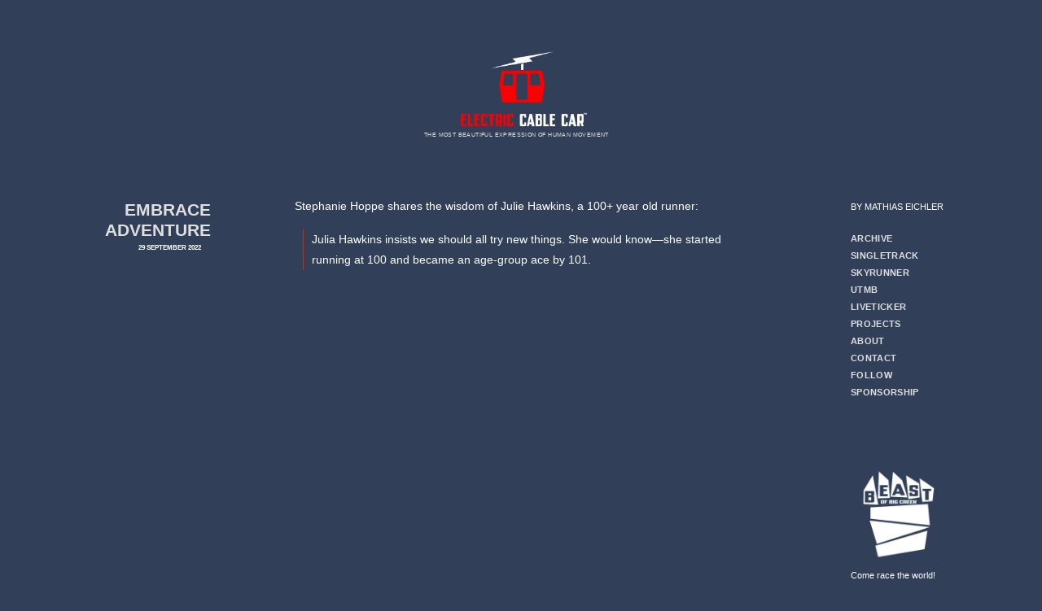

--- FILE ---
content_type: text/css
request_url: https://electriccablecar.com/wp-content/themes/ecc/assets/css/core.css
body_size: 3171
content:
body {
  margin: 0;
  background-color: #313f58;
  font-family: 'Avenir Next', 'Helvetica-Neue', sans-serif;
  font-size: 14px;
  line-height: 19px;
  color: white;
}

a {
  color: #dfdfdf;
  text-decoration: none;
  
}
a:hover {
  text-decoration: none;
  border: none;
  background-color: #466f8f;
  color: white;
}


h1, 
h2,
h3,
h4,
h5,
h6,
p {
  font-family: 'Avenir Next', 'Helvetica-Neue', sans-serif;
  margin: 0;
  color: white;
}

h1 {
  padding: 0;
  margin: 0 0 4% 0;
  font-size: 1.1em;
  line-height: 1.5em;
  font-weight: 500;
  text-transform: uppercase;
}


h2 {
  padding: 0;
  margin: 7% 0 4% 0;
  font-size: 1.1em;
  font-weight: 500;
  text-transform: uppercase;
}

h3 {
  padding: 0;
  margin: 28px 0 12px 0;
  font-size: 1em;
  line-height: 1.5em;
  font-weight: 500;
  text-transform: uppercase;
}



.lefthead h1 {
  padding: 0;
  margin: 0;
  font-size: 1.5em;
  line-height: 1.2em;
  font-weight: 700;
  text-transform: uppercase;
  text-align: right;
}


.lefthead h1 i{
  color: #e72100;
  font-size: 1.1em;
  margin: -2px 0 0 25px;
  position: relative;
}


#feature{
  color: #e72100;
  font-size: 1.2em;
  margin: -2px 0 0 25px;
  position: relative;
}

.lefthead h1 a{
  text-decoration: none;

}

.lefthead h1 a:hover{
  text-decoration: none;
  border: none;
}

.lefthead p {
  padding: 0;
  margin: 0;
  font-size: .8em;
  line-height: 1em;
  font-weight: 700;
  text-transform: uppercase;
  text-align: right;
  padding-top: 10px;
}

#leftarch p {
  font-size: .9em;
}

#leftarch p:first-of-type{
  font-size: 1.3em;
  padding-top: 0;
  margin-bottom: 10px;
}

#leftspon p {
  text-align: right;
  font-size: 0.9em;
}				   	     			         

#leftarch i {
  color: #e72100;
  padding-left: 5px;
}

#archcat i{
  display: none;
}
  
.txt p{
  line-height: 1.8em;
  margin: -4px 0 20px 0;
  padding: 0;
  font-size: 14px;
}

.txt img{
  padding: 0 0 20px 0;
}



.txt a{
  text-decoration: none;
  color: #ddd;
  border-color: #889;
  border-width: 0 0 1px 0;
  border-style: none none solid none;
  background-color: inherit;
}


.txt a:visited{
  text-decoration: none;
  color: #ddd;
  border-color:#889;
  border-width: 0 0 1px 0;
  border-style: none none solid none;
  padding: 3px 0px 1px 0px;
  background-color: inherit;
}

.txt a:hover{
  text-decoration: none;
  border: none;
  background-color: #466f8f;
  color: white;
}

.txt ul{
  font-size: 13px;
  margin-bottom: 20px;
  list-style-type: square;
}

.txt li{
  padding-bottom: 5px;
  line-height: 25px;
}

.txt ol{
  font-size: 13px;
  margin-bottom: 20px;
}


blockquote {
  margin: 20px 10px;
  padding: 0 0 0 10px;
  border-left: 1px solid #e72100;
}

blockquote p {
  font-size: 15px;
}

.hrfoot {
  border-top: 1px solid #fff;
  border-bottom: 0px solid #ffffff;
  margin: 5% 70% 5% 0%;
}

.olfoot {
  font-size: .8em;
}

#archivebtn {
  padding: 1% 0 3% 0;
}

#archivebtn p{
  font-size: 3em;
  padding: 15px 0 0 0;
  text-align: center;
  color: #ffffff;
}

#archivebtn h3{
  font-size: 1em;
  color: #ffffff;
  text-align: center;
}

#paging {
  padding: 0 0 40px 0;
  margin: 0 35% 0 25%;
}

.paginglabel{
  font-size: 0.8em;
  font-style: italic;
  letter-spacing: 1px;
  text-transform: uppercase;
  margin: 0;
  padding: 0;
  float: right;
}


.paginglink{
  font-size: 1em;
  line-height: 1.3em;
  padding-bottom: 50px;
}

.pagingtitle {
  display: inline-block;
}


.featuredimg img{
  max-width: 100px;
  max-height: 20px;
  margin: 1% 5px 1% 0;
}

.datestamp {
  text-align: right;
  font-size: 0.6em;
  font-weight: 700;
  text-transform: uppercase;
}

.datestamp a{
  color: white;
}

.datestamp i{
  font-size: 1.2em;
  padding: 0 0 0 5px; 
}

.footnotehr {
  margin: 7% 70% 0 25px !important;
  background: none;
  border-top:  !important;
}

.footnote {
  font-size: 0.9em !important;
  padding: 3% 37px 1% 0 !important;
}



.postend{
  margin: -10px 0 70px 0;
  color: #e72100;
  font-size: 1em;
}

.postend a:link{
  color: #e72100;
  text-decoration: none !important;
  border: none;
}

.postend a:visited{
  color: #e72100;
  text-decoration: none !important;
  border: none;
}


#logo {
  width: 100%;
  margin: 0 auto;
  padding: 50px 0 0px 0;	
}

#tagline {
  text-align: center;
  font-size: 0.5em;
  padding: 0 0 70px 0;
  font-weight: 500;
  letter-spacing: .4px;
  text-transform: uppercase;
  margin-top: -10px;
}


.navbar-collapse {
  padding: 0;
}

.wp-block-audio {
  padding: 10px 0;
}

#imprint {

}
 
#imprint p{
  font-size: 0.8em;
  color: white;
  text-transform: uppercase;
  text-align: left;
  margin: 0;
}


#imprint ul {
  list-style-type: none;
  padding: 20px 0 0 0;
  text-transform: uppercase;
  font-size: 0.8em;
  font-weight: 700;
  text-align: left;
  letter-spacing: .03em;
}

#imprint li {
  margin-bottom: 2px;
}




.adspacefull {
  margin: 60px 0 50px 0;
}

.adspacefull p{
  font-size: 0.75em;
  padding-right: 20px;
}

.adspacefull a{
  text-decoration: none;
  color: #ddd;
  border-color: #889;
  border-width: 0 0 1px 0;
  border-style: none none solid none;
  background-color: inherit;
}

.adspacefull a:hover{
  text-decoration: none;
  border: none;
  background-color: #466f8f;
  color: white;
}

.adspace {
  display: none;   
}

.adspace p{
  font-size: 0.7em;
}



.adspace a{
  text-decoration: none;
  color: #ddd;
  border-color: #ddd;
  border-width: 0 0 1px 0;
  border-style: none none solid none;
  background-color: inherit;
}

.adspace a:visited{
  text-decoration: none;
  color: #ddd;
  border-color: #ddd;
  border-width: 0 0 1px 0;
  border-style: none none solid none;
  background-color: inherit;
}

.adspace a:hover{
  text-decoration: none;
  border: none;
  background-color: #466f8f;
  color: white;
}


#ad {
  width: 70%;
  margin: 0;
  padding: 10px 0 10px 0;	
  
}

#newsletter {
  padding: 10% 10% 0 0;
}



hr {
  margin: 4% 10% 10% 10%;
  border-top: 1px solid ##DFDFDF;
  border-bottom: 0px solid #DFDFDF;
}

.wp-block-separator {
  margin: 4% 20% 10% 20%;
  border: 0 solid #fff;
  border-top: 1px solid #DFDFDF !important;
  border-bottom: 0px solid #DFDFDF !important;
}


/**
 * Archive
 * ----------------------------------------------------------------------------
 */
 
 .archive {

  }
  
 #archivedatebreak {
  word-break: break-all;
   line-height: 1;
   text-align: left;
   font-size: 1.3em;
   font-weight: 500;
 } 
 
.archivepost {
   margin: 0 0 20px 0;
 }
 
.archivetitle {
  margin: 0;
  font-weight: 500;
}

.archivedate {
  margin-left: 28px;
  font-size: 0.8em;
  padding-top: 2px;
  color: white;
}

.archivedate i{
  font-size: 1.1em;
  padding-left: 5px;
}

#archivefeature{
  color: #e72100;
  font-size: 1.2em;
  float: left;
  margin: -1px 7px 0 0;
}

  
#searchbox {
  margin: 5% 0 10% 0;
}

.txt404 {
  font-size: 1.2em;
  line-height: 2em;
  padding-bottom: 0px;
}

.txt table {
  margin: 0 0 5% 0;
  width: 65%;
}


.txt td {
  padding: 5px 75px 5px 0;
}

.wp-block-table {
 font-size: .9em;
}

.wp-block-table td{
  border: none !important;
}

.wp-block-table th{
  border: none !important;
}

.wp-block-table thead{
  border-bottom: 1px solid #E72100 !important;
}



/* Form fields, general styles first. */
button,
input,
textarea {
  border: 1px solid #eee;
  font-family: inherit;
  padding: 5px;
  font-size: 13px;
}

input,
textarea {
  color: #141412;
}

input:focus,
textarea:focus {
  border: 1px solid #c3c0ab;
  outline: 0;
}

label {
  font-weight: normal !important;
}


/* Buttons */
button,
input[type="submit"],
input[type="button"],
input[type="reset"] {
  background: #192A46; /* Old browsers */
  border: solid 1px #eee;
  color: #fff;
  display: inline-block;
  padding: 5px 15px 5px;
  text-decoration: none;
  text-transform: uppercase;
  margin: 0;
}

#searchfield {
  width: 300px;
  margin: 0 0 0 60px;
}

/**
 * LIVE
 * ----------------------------------------------------------------------------
 */



#livehead {
  text-align: right;
   padding: 1% 0 0 0;
 }

#livehead h1{
  text-transform: uppercase;
  font-size: 3em;
  padding: 10px 0 0 0;
  font-weight: 700;
  margin: 0;
}

#livehead p a:link{
  text-transform: uppercase;
  font-size: .9em;
  color: white;
  background-color: #e72100;
  padding: 1px 5px;
  font-weight: 500;

}

#side-live {
  margin: 10px 0 0 0;
}


#side-live h2{
  margin: 0 0 10% 0;
  font-size: 1em;
}

#side-live p{
  margin: 0 0 3% 0;
  font-size: .9em;
}

#side-live i{
  margin-right: 3%;
  font-size: 1.1em;
  color: #e72100;
}

#disclaimer-live {
  margin: 10% 0 5% 0;
  border-bottom: 1px solid #e72100;
  padding: 5% 1%;

  text-align: left;
}


#disclaimer-live img{
  padding: 0%;
  margin: auto;
  width: 70%;
}

#live-bottom {
  margin: 5% 0
}

#side-live a{
  text-decoration: none;
  color: #ddd;
  border-color: #ddd;
  border-width: 0;
  border-style: none none solid none;
  background-color: inherit;
}


#side-live a:visited{
  text-decoration: none;
  color: #ddd;
  border-color: #ddd;
  border-width: 0 0 1px 0;
  border-style: none none solid none;
  padding: 3px 0px 1px 0px;
  background-color: inherit;
}

#side-live a:hover{
  text-decoration: none;
  border: none;
  background-color: #466f8f;
  color: white;
}

#livetick {
  margin-bottom: 50px;
}

#livetick h1{
  background-color: #767f90;
  margin: 3% 0 0 0;
  padding: 2px 5px 2px 5px;
  color: white;
  text-align: center;
}

.livetop {
  padding: 10px 0px 0px 0px;
}

.livetop h2{
  font-size: 1.3em;
  font-weight: 700;
  color: white;
  margin: 0 0 1% 0;
  padding: 3px 0;
  border-bottom: 1px solid #767F91;
}

.livetop h3{
  font-weight: 700;
  color: #FB0001;
  margin: 0 0 2% 0;
  padding: 0;
}

.livetop ol{
  margin: 0 0 0 18px;
  padding: 0;
}

.livetop li{
  padding: 0 0 5px 0;
}

.livetop li:first-child{
  font-size: 1.2em;
  font-weight: 500;
}

.leadertime {
  font-size: .7em;
  text-align: right;
  margin: 0;
  padding-bottom: 5px;
}


#liveT {
  margin: 0;
  padding: 0 1%;
}

#tickup {
  border-bottom: 1px solid #888899;
  padding: 25px 10px 10px 10px;
}

#tickup h4 {
  padding: 10px 0 0 0;
  margin: 0;
  text-transform: uppercase;
  font-size: 1.1em;
  font-weight: 700;
}

#tickup h4 a{
  text-decoration: none;
  border: none;
}

#tickup i{
  color: #FB0001;

}


#tickup h6 {
  text-align: right;
  padding: 10px 0 0 0;
  margin: 0;
  font-style: italic;
  font-size: 0.8em;
}

#tickupDDD p{
  text-align: left;
  font-size: 1.1em;
  line-height: 1.5em;
  margin-bottom: 20px;
}

.live_spon {
  margin-top: 5px;
}

#live_race_logo {
  padding-top: 15px;
}


/**
 * LIVE HOME
 * ----------------------------------------------------------------------------
 */
 
  #logo-live {
    width: 100%;
    margin: 0 auto;
    padding: 0;
  }

.live-barDD {
   margin: 0 0 0 0;
 }
 
 #live-txt-barDD {
   margin: 1% 0 0 0;
   padding: 2% 0 0 0;
   border-top: 10px solid #FB0001;
 }
 
 .live-text {
   margin-bottom: 50px;
   padding: 1% 0 5% 0;
   border-bottom: 1px solid #FB0001;
 }
 
 #live-txt h1{

   font-size: 1.1em;
   font-weight: 700;
 }
 
 .live-text i{
    padding: 0 7px 0 0;

  }
  




/**
 * Footer
 * ----------------------------------------------------------------------------
 */

#copyright p {
  text-align: center;
  color: white;
  font-size: 0.6em;
  font-weight: 700;
  margin: 0;
  padding: 0;
  text-transform: uppercase;
}


#einmaleins {
  background-color: #e72100;
  text-align: left;
  padding: 5px 0 5px 0;
  color: white;
}

#einmaleins img{
  width: 20%;
  padding-top: 2px;
  float: right;
}

#einmaleins small{
  font-size: 10px;	
  font-weight: 900;
}


@media only screen and (min-device-width : 320px) and (max-device-width : 568px) and (orientation : portrait) {   
/* For iPhone portrait layouts only */ 

  .navbar-collapse {
    box-shadow: none;
    background-color: #FB0001;
    margin: 15px 0;
    
  }
  
  .navbar-toggle {
    border: none;
    float: none;
    z-index: 1000;
    margin: 10px auto 5px auto;
    padding: 0;
    display: block;
    font-size: 2.3em;
    color: #FB0001;
    background-color: none;
    border-radius: 35px; 
    border: none;
  }
  
  
.navbar-nav {
      margin: 0;
  }

  #logo {
    width: 50%;
    margin: 0 auto;
    padding: 20px 0 0 0;	
  }
  

  #imprint p{
    text-align: center;
  }
  
  
  #imprint ul {
    padding: 20px 20px 0px 20px;
    font-size: 1.1em;
    text-align: left;
  }
  
  #imprint li {
    margin-bottom: 15px;
  
  }
  
  #podcastST {
    width: 50%;
    margin: auto;
  }
  
  #tagline {
    padding: 0 0 5px 0;
  }
  
  .adspacefull{
    display: none; 
  }
  
  .adspace {
    margin: 10px 0 10px 0;  
    padding: 10px 0 10px 0;
    display: inline-block;  
    border-top: 1px solid #466f8f;
    border-bottom: 1px solid #466f8f;
  }
  
  .adspace p{
    font-size: 0.8em;
  }
  .adspace a{
    text-decoration: none;
    color: #ddd;
    border-color: #ddd;
    border-width: 0 0 1px 0;
    border-style: none none solid none;
    padding: 2px 0px 1px 0px;
    background-color: inherit;
  }
  
  
  #ad {
    width: 100%;
    margin: 0 1%;
    padding: 0; 
  }
  
  .lefthead h1 i {
    font-size: 1.1em;
    margin: 0;
  }

  #archivebtn {
    margin-bottom: 20px;
  }
  
  #archivebtn h3{
    margin: 0;
  }
  
  #paging {
      margin: 0;
    }
   
   #einmaleins {
    text-align: center;
   }
   
   #einmaleins img{
    width: 8%;
    float: none;
    display: block;
   margin: auto;
   }
   
   .postend{
     margin: 20px 54% 30px 46%;
   }
   
   .lefthead h1 {
     text-align: left;
   }
   
   .lefthead {
      margin: 5% 1%;
    }
    
    .lefthead p {
       text-align: center;
     }
    
    #leftarch {
      border-bottom: 1px solid #466f8f;
      padding-bottom: 10px;
      margin: 0 0 20px 0;
    }
    
  .datestamp {
    text-align: left;
    margin-top: 1%;
  }
  
  .txt {
    margin: 0 1%;
  }
  
  .txt td {
    padding: 5px 0;

  }
  
 #archivedatebreak {
     padding-bottom: 5px;
   } 
 
  .live-text {
  margin: 4% 0 0 0;
  padding: 4% 0 5% 0;
  }
  
  #logo-live {
    width: 40%;
    margin: 0 auto;
    padding: 10px 0 0 0;
  }
  
  #livehead {
    text-align: center;
     padding: 2% 0 3%;
   }
  
  #livehead h1{
    font-size: 2em;
    padding: 1% 0 0 0;
  }
  
  #side-live h2{
    margin: 3% 0 3% 0;
  }
  
  #side-live p{
    margin: 0 0 3% 0;
    font-size: .9em;
  }
  
  #side-live i{
  }
  
  #disclaimer-live {
    margin: 10% 0;
    padding: 5% 0;
  }
  

  #live_race_logo {
    padding-top: 15px;
    width: 20%;
    margin: auto;
  }
  
  #searchfield {
    width: 250px;
    margin: 0 3% 0 7%;
  }
  
  #liveM {
    border-right: 0px solid #FB0001;
    border-bottom: 1px solid #FB0001;
    margin: 0 0 3% 0;
  }
  
  #livetick {
      margin-bottom: 20px;
  }
  


}




--- FILE ---
content_type: text/css
request_url: https://electriccablecar.com/wp-content/themes/ecc/style.css
body_size: 45
content:
/*

Theme Name: Electric Cable Car 1.0

*/


